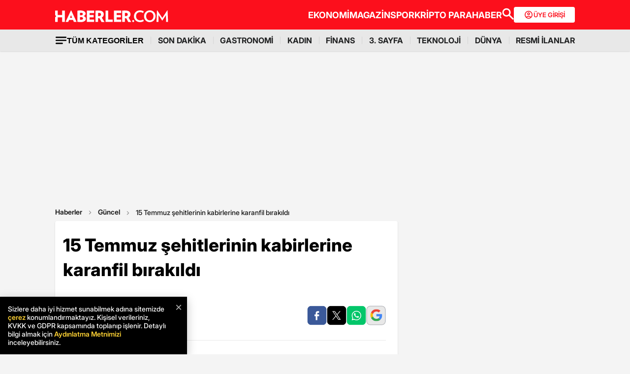

--- FILE ---
content_type: text/html; charset=utf-8
request_url: https://www.google.com/recaptcha/api2/aframe
body_size: 152
content:
<!DOCTYPE HTML><html><head><meta http-equiv="content-type" content="text/html; charset=UTF-8"></head><body><script nonce="d10Zy6fDqoUHH22k7AdAMQ">/** Anti-fraud and anti-abuse applications only. See google.com/recaptcha */ try{var clients={'sodar':'https://pagead2.googlesyndication.com/pagead/sodar?'};window.addEventListener("message",function(a){try{if(a.source===window.parent){var b=JSON.parse(a.data);var c=clients[b['id']];if(c){var d=document.createElement('img');d.src=c+b['params']+'&rc='+(localStorage.getItem("rc::a")?sessionStorage.getItem("rc::b"):"");window.document.body.appendChild(d);sessionStorage.setItem("rc::e",parseInt(sessionStorage.getItem("rc::e")||0)+1);localStorage.setItem("rc::h",'1769088891704');}}}catch(b){}});window.parent.postMessage("_grecaptcha_ready", "*");}catch(b){}</script></body></html>

--- FILE ---
content_type: application/x-javascript; charset=utf-8
request_url: https://servicer.idealmedia.io/1868527/1?tcfV2=1&sessionId=69722777-07739&sessionPage=1&sessionNumberWeek=1&sessionNumber=1&cpicon=1&cbuster=1769088889707365317893&pvid=b9935ea1-7f15-490d-90be-7d0390f6d65f&implVersion=17&lct=1767029100&mp4=1&ap=1&us_privacy=1---&consentStrLen=0&wlid=ebfdabfc-e137-4fa3-bcfe-030e0231d10b&pageview_widget_list=1868527&ogtitle=15%20Temmuz%20%C5%9Fehitlerinin%20kabirlerine%20karanfil%20b%C4%B1rak%C4%B1ld%C4%B1&uniqId=053f8&childs=1871280,1912019&niet=4g&nisd=false&jsp=body&evt=%5B%7B%22event%22%3A1%2C%22methods%22%3A%5B1%2C2%5D%7D%2C%7B%22event%22%3A2%2C%22methods%22%3A%5B1%2C2%5D%7D%5D&pv=5&jsv=es6&dpr=1&hashCommit=a9428116&apt=2019-07-15T18%3A11%3A00%2B03%3A00&tfre=6376&scale_metric_1=64.00&scale_metric_2=258.06&scale_metric_3=100.00&w=664&h=1624&tl=0&tlp=1,2,3,4,5,6,7,8,9,10,11,12,13,14,15&sz=212x371;212x203;322x362;322x266&szp=1,2,4,5,11,12;3,6,13;7,9,14;8,10,15&szl=1,2,3;4,5,6;7,8;9,10;11,12,13;14,15&gptbid=1875041&cxurl=https%3A%2F%2Fwww.haberler.com%2Fguncel%2F15-temmuz-sehitlerinin-kabirlerine-karanfil-12247320-haberi%2F&ref=&lu=https%3A%2F%2Fwww.haberler.com%2Fguncel%2F15-temmuz-sehitlerinin-kabirlerine-karanfil-12247320-haberi%2F
body_size: 3821
content:
var _mgq=_mgq||[];
_mgq.push(["IdealmediaLoadGoods1871280_053f8",[
["Brainberries","4017817","1","Macaulay Culkin's Own Version Of The New ‘Home Alone’","","0","","","","5Swv-lv1QzVCVfh2n26mCG92O_QKRoL7V1E9RH6uuDFxe2AaDBBXxTwR-FzDVjzTJ5-V9RiSmN6raXcKPkq-dki2d_F-awshSI4ULYj9kfgv5fGG2Em8CuLURc1j9fR-",{"i":"https://s-img.idealmedia.io/g/4017817/492x277/0x15x595x334/aHR0cDovL2ltZ2hvc3RzLmNvbS90LzIwMTktMDgvMTAxOTI0LzZlNDMxZTYzNWIxMDNmOTAzNTFiZjQzN2M1N2EzZDk1LmpwZWc.webp?v=1769088889-g2Xo26g_n5JSqFODIzonFpkGyGlkUOXQcL6140SsTZg","l":"https://clck.idealmedia.io/ghits/4017817/i/59230909/3/pp/1/1?h=5Swv-lv1QzVCVfh2n26mCG92O_QKRoL7V1E9RH6uuDFxe2AaDBBXxTwR-FzDVjzTJ5-V9RiSmN6raXcKPkq-dki2d_F-awshSI4ULYj9kfgv5fGG2Em8CuLURc1j9fR-&rid=20043ccd-f797-11f0-927b-d404e6f97680&tt=Direct&att=3&afrd=296&iv=17&ct=1&gdprApplies=0&muid=q0mN2uvmnPy5&st=-300&mp4=1&h2=RGCnD2pppFaSHdacZpvmnrKs3NEoz9rroTgLYydx17eL9tR52MWqiV8Fb4B42L9mw2WltrdlaZv2WDnALbwSTA**","adc":[],"sdl":0,"dl":"","type":"w","media-type":"static","clicktrackers":[],"cta":"Learn more","cdt":"","b":0.012221630083939046,"catId":239,"tri":"20048c18-f797-11f0-927b-d404e6f97680","crid":"4017817"}],
{"gpt":true,"price":0},
["Brainberries","16261796","1","Remember These 8 Child Actors? See Where They Are Now!","","0","","","","5Swv-lv1QzVCVfh2n26mCKZdRQ0R2MPZBJskd_9mFtRg_Ru1IIlz0QwaoSBglDPkJ5-V9RiSmN6raXcKPkq-dki2d_F-awshSI4ULYj9kfhpfktOP4oaFU0I22K9OnYY",{"i":"https://cl.imghosts.com/imgh/video/upload/ar_16:9,c_fill,w_680/videos/t/2023-05/101924/b02a87453f8e5df04f9fdb2b1ceb0ddb.mp4?v=1769088889-BO9JC8rrLDCy3OzgLteAn9o1JTG1EtZ3f82-MHKnnuE","l":"https://clck.idealmedia.io/ghits/16261796/i/59230909/3/pp/3/1?h=5Swv-lv1QzVCVfh2n26mCKZdRQ0R2MPZBJskd_9mFtRg_Ru1IIlz0QwaoSBglDPkJ5-V9RiSmN6raXcKPkq-dki2d_F-awshSI4ULYj9kfhpfktOP4oaFU0I22K9OnYY&rid=20043ccd-f797-11f0-927b-d404e6f97680&tt=Direct&att=3&afrd=296&iv=17&ct=1&gdprApplies=0&muid=q0mN2uvmnPy5&st=-300&mp4=1&h2=RGCnD2pppFaSHdacZpvmnrKs3NEoz9rroTgLYydx17eL9tR52MWqiV8Fb4B42L9mw2WltrdlaZv2WDnALbwSTA**","adc":[],"sdl":0,"dl":"","type":"w","media-type":"video","clicktrackers":[],"cta":"Learn more","cdt":"","b":0.018733538456490027,"catId":239,"tri":"20048c20-f797-11f0-927b-d404e6f97680","crid":"16261796"}],
["Brainberries","8603801","1","The Rarest And Most Valuable Card In The Whole World","","0","","","","5Swv-lv1QzVCVfh2n26mCOIOYRfvx7qQE-kinoh6ZmlBQIYfdmNYPC0CJcqsdUf-J5-V9RiSmN6raXcKPkq-dki2d_F-awshSI4ULYj9kfj_bPqHr4iiuqqZD1qezROy",{"i":"https://s-img.idealmedia.io/g/8603801/492x277/51x0x526x296/aHR0cDovL2ltZ2hvc3RzLmNvbS90LzIwMTktMDgvMTAxOTI0LzlhMzg4ZmY2YmVkZTQ5MTBiMGIxNTEyMzM2ZDlkNGIwLmpwZWc.webp?v=1769088889-IcMuKswaYKiuxk9tacIZPBXYsAwwEUqG5BgWtYzUxBg","l":"https://clck.idealmedia.io/ghits/8603801/i/59230909/3/pp/4/1?h=5Swv-lv1QzVCVfh2n26mCOIOYRfvx7qQE-kinoh6ZmlBQIYfdmNYPC0CJcqsdUf-J5-V9RiSmN6raXcKPkq-dki2d_F-awshSI4ULYj9kfj_bPqHr4iiuqqZD1qezROy&rid=20043ccd-f797-11f0-927b-d404e6f97680&tt=Direct&att=3&afrd=296&iv=17&ct=1&gdprApplies=0&muid=q0mN2uvmnPy5&st=-300&mp4=1&h2=RGCnD2pppFaSHdacZpvmnrKs3NEoz9rroTgLYydx17eL9tR52MWqiV8Fb4B42L9mw2WltrdlaZv2WDnALbwSTA**","adc":[],"sdl":0,"dl":"","type":"w","media-type":"static","clicktrackers":[],"cta":"Learn more","cdt":"","b":0.016328994741112837,"catId":225,"tri":"20048c23-f797-11f0-927b-d404e6f97680","crid":"8603801"}],
["Brainberries","16125087","1","It's Not Your Typical Family: Each Member Has This Unique Trait!","","0","","","","5Swv-lv1QzVCVfh2n26mCOaEqvDUkcVMSFPNZBJSo-QOM2GaVvD8436id8TvQLBfJ5-V9RiSmN6raXcKPkq-dki2d_F-awshSI4ULYj9kfhCQjkq6cb77au8quHMsxOT",{"i":"https://s-img.idealmedia.io/g/16125087/492x277/-/[base64].webp?v=1769088889-ytKwJWD3AEM5CVXw1zcwPPDdU_TtVLDb5cH_WJM4zaU","l":"https://clck.idealmedia.io/ghits/16125087/i/59230909/3/pp/5/1?h=5Swv-lv1QzVCVfh2n26mCOaEqvDUkcVMSFPNZBJSo-QOM2GaVvD8436id8TvQLBfJ5-V9RiSmN6raXcKPkq-dki2d_F-awshSI4ULYj9kfhCQjkq6cb77au8quHMsxOT&rid=20043ccd-f797-11f0-927b-d404e6f97680&tt=Direct&att=3&afrd=296&iv=17&ct=1&gdprApplies=0&muid=q0mN2uvmnPy5&st=-300&mp4=1&h2=RGCnD2pppFaSHdacZpvmnrKs3NEoz9rroTgLYydx17eL9tR52MWqiV8Fb4B42L9mw2WltrdlaZv2WDnALbwSTA**","adc":[],"sdl":0,"dl":"","type":"w","media-type":"static","clicktrackers":[],"cta":"Learn more","cdt":"","b":0.01,"catId":225,"tri":"20048c26-f797-11f0-927b-d404e6f97680","crid":"16125087"}],
["Brainberries","8603798","1","6 Best 90’s Action Movies From Your Childhood","","0","","","","5Swv-lv1QzVCVfh2n26mCKw7sim7OW-kKrFwhkMMongSBm9_5reJBwEl25KfQBg6J5-V9RiSmN6raXcKPkq-dki2d_F-awshSI4ULYj9kfifcj7UWnpetrTv_x8llg0w",{"i":"https://s-img.idealmedia.io/g/8603798/492x277/143x0x511x287/aHR0cDovL2ltZ2hvc3RzLmNvbS90LzIwMTktMDgvMTAxOTI0LzVmMzhkNmE4OGEzYjg1MTMyM2NkOTk4ZTg4Nzc2OGRkLmpwZWc.webp?v=1769088889-xJ7c9-HyHyyjliuEsY4piryNXPeyjG5SeNYFrmQ-Md8","l":"https://clck.idealmedia.io/ghits/8603798/i/59230909/3/pp/6/1?h=5Swv-lv1QzVCVfh2n26mCKw7sim7OW-kKrFwhkMMongSBm9_5reJBwEl25KfQBg6J5-V9RiSmN6raXcKPkq-dki2d_F-awshSI4ULYj9kfifcj7UWnpetrTv_x8llg0w&rid=20043ccd-f797-11f0-927b-d404e6f97680&tt=Direct&att=3&afrd=296&iv=17&ct=1&gdprApplies=0&muid=q0mN2uvmnPy5&st=-300&mp4=1&h2=RGCnD2pppFaSHdacZpvmnrKs3NEoz9rroTgLYydx17eL9tR52MWqiV8Fb4B42L9mw2WltrdlaZv2WDnALbwSTA**","adc":[],"sdl":0,"dl":"","type":"w","media-type":"static","clicktrackers":[],"cta":"Learn more","cdt":"","b":0.010525644999174471,"catId":230,"tri":"20048c2a-f797-11f0-927b-d404e6f97680","crid":"8603798"}],
["Brainberries","16125448","1","Tropes Hollywood Invented That Have Nothing To Do With Reality","","0","","","","5Swv-lv1QzVCVfh2n26mCCmcNLL4rfdfQq6urFbh-fa00O59l-snfzDLYISG57koJ5-V9RiSmN6raXcKPkq-dki2d_F-awshSI4ULYj9kfgXiZUipaEmrZUCejqU4k0V",{"i":"https://s-img.idealmedia.io/g/16125448/492x277/-/[base64].webp?v=1769088889-KsPgwW3n-tCFVhYykPenGDybLz24PxVYu3ibYUQTi0s","l":"https://clck.idealmedia.io/ghits/16125448/i/59230909/3/pp/7/1?h=5Swv-lv1QzVCVfh2n26mCCmcNLL4rfdfQq6urFbh-fa00O59l-snfzDLYISG57koJ5-V9RiSmN6raXcKPkq-dki2d_F-awshSI4ULYj9kfgXiZUipaEmrZUCejqU4k0V&rid=20043ccd-f797-11f0-927b-d404e6f97680&tt=Direct&att=3&afrd=296&iv=17&ct=1&gdprApplies=0&muid=q0mN2uvmnPy5&st=-300&mp4=1&h2=RGCnD2pppFaSHdacZpvmnrKs3NEoz9rroTgLYydx17eL9tR52MWqiV8Fb4B42L9mw2WltrdlaZv2WDnALbwSTA**","adc":[],"sdl":0,"dl":"","type":"w","media-type":"static","clicktrackers":[],"cta":"Learn more","cdt":"","b":0.01,"catId":230,"tri":"20048c2c-f797-11f0-927b-d404e6f97680","crid":"16125448"}],
["Brainberries","13054725","1","Chile's New President Won From The Left. Can He Govern Like That?","","0","","","","5Swv-lv1QzVCVfh2n26mCBBCLpxBp7dWRDBqR2VwiCH7HHlRYZpfFNhgx88U5uJKJ5-V9RiSmN6raXcKPkq-dki2d_F-awshSI4ULYj9kfheB1Hhz4GHPYTvX6LPZcz-",{"i":"https://s-img.idealmedia.io/g/13054725/492x277/-/[base64].webp?v=1769088889-TV-FcEGFf4PChL21Zu1Iq8I2S4y6sgw0PLNK87aAN2E","l":"https://clck.idealmedia.io/ghits/13054725/i/59230909/3/pp/8/1?h=5Swv-lv1QzVCVfh2n26mCBBCLpxBp7dWRDBqR2VwiCH7HHlRYZpfFNhgx88U5uJKJ5-V9RiSmN6raXcKPkq-dki2d_F-awshSI4ULYj9kfheB1Hhz4GHPYTvX6LPZcz-&rid=20043ccd-f797-11f0-927b-d404e6f97680&tt=Direct&att=3&afrd=296&iv=17&ct=1&gdprApplies=0&muid=q0mN2uvmnPy5&st=-300&mp4=1&h2=RGCnD2pppFaSHdacZpvmnrKs3NEoz9rroTgLYydx17eL9tR52MWqiV8Fb4B42L9mw2WltrdlaZv2WDnALbwSTA**","adc":[],"sdl":0,"dl":"","type":"w","media-type":"static","clicktrackers":[],"cta":"Learn more","cdt":"","b":0.01,"catId":232,"tri":"20048c2f-f797-11f0-927b-d404e6f97680","crid":"13054725"}],
["Brainberries","14723620","1","Top 8 People Living Strange But Happy Lifestyles","","0","","","","5Swv-lv1QzVCVfh2n26mCLLQ-dJo7wRUm84kvCtsjRk_AWAjHym1zdRunjHzeQpkJ5-V9RiSmN6raXcKPkq-dki2d_F-awshSI4ULYj9kfihEByZZscTGTM30uWogINW",{"i":"https://s-img.idealmedia.io/g/14723620/492x277/-/[base64].webp?v=1769088889-0pxowhm1asrbk2RJiO-_1DhF-5ZmULHu_dZzVjT3cpk","l":"https://clck.idealmedia.io/ghits/14723620/i/59230909/3/pp/9/1?h=5Swv-lv1QzVCVfh2n26mCLLQ-dJo7wRUm84kvCtsjRk_AWAjHym1zdRunjHzeQpkJ5-V9RiSmN6raXcKPkq-dki2d_F-awshSI4ULYj9kfihEByZZscTGTM30uWogINW&rid=20043ccd-f797-11f0-927b-d404e6f97680&tt=Direct&att=3&afrd=296&iv=17&ct=1&gdprApplies=0&muid=q0mN2uvmnPy5&st=-300&mp4=1&h2=RGCnD2pppFaSHdacZpvmnrKs3NEoz9rroTgLYydx17eL9tR52MWqiV8Fb4B42L9mw2WltrdlaZv2WDnALbwSTA**","adc":[],"sdl":0,"dl":"","type":"w","media-type":"static","clicktrackers":[],"cta":"Learn more","cdt":"","b":0.01,"catId":225,"tri":"20048c30-f797-11f0-927b-d404e6f97680","crid":"14723620"}],
["Brainberries","14716834","1","Did They Lie To Us In This Movie?","","0","","","","5Swv-lv1QzVCVfh2n26mCMZwPtK3-C9ShUH5V0nLPe5bYb6geeBKqjM8I1DYi0HvJ5-V9RiSmN6raXcKPkq-dki2d_F-awshSI4ULYj9kfjXv4Oqt1HNWYBxXHiVsatp",{"i":"https://s-img.idealmedia.io/g/14716834/492x277/-/[base64].webp?v=1769088889-EtidkV2vr_3v6o_cVivVxBQDiv5jhaaor1zt2GVaqIU","l":"https://clck.idealmedia.io/ghits/14716834/i/59230909/3/pp/10/1?h=5Swv-lv1QzVCVfh2n26mCMZwPtK3-C9ShUH5V0nLPe5bYb6geeBKqjM8I1DYi0HvJ5-V9RiSmN6raXcKPkq-dki2d_F-awshSI4ULYj9kfjXv4Oqt1HNWYBxXHiVsatp&rid=20043ccd-f797-11f0-927b-d404e6f97680&tt=Direct&att=3&afrd=296&iv=17&ct=1&gdprApplies=0&muid=q0mN2uvmnPy5&st=-300&mp4=1&h2=RGCnD2pppFaSHdacZpvmnrKs3NEoz9rroTgLYydx17eL9tR52MWqiV8Fb4B42L9mw2WltrdlaZv2WDnALbwSTA**","adc":[],"sdl":0,"dl":"","type":"w","media-type":"static","clicktrackers":[],"cta":"Learn more","cdt":"","b":0.01,"catId":230,"tri":"20048c32-f797-11f0-927b-d404e6f97680","crid":"14716834"}],
["Brainberries","16268296","1","From Baddies To Sweethearts: 9 Actresses That Can Do It All!","","0","","","","5Swv-lv1QzVCVfh2n26mCAt3nngT39zAYZvtdDKf2bfjvYwD6m-Gse0jx8gDVM4hJ5-V9RiSmN6raXcKPkq-dki2d_F-awshSI4ULYj9kfgonAMbmeckM27Z_gGk52dL",{"i":"https://s-img.idealmedia.io/g/16268296/492x277/-/[base64].webp?v=1769088889-41FkUh3btDbngkJlsDbbdZnKy_AcTMUvKw3Xud-Uw3s","l":"https://clck.idealmedia.io/ghits/16268296/i/59230909/3/pp/11/1?h=5Swv-lv1QzVCVfh2n26mCAt3nngT39zAYZvtdDKf2bfjvYwD6m-Gse0jx8gDVM4hJ5-V9RiSmN6raXcKPkq-dki2d_F-awshSI4ULYj9kfgonAMbmeckM27Z_gGk52dL&rid=20043ccd-f797-11f0-927b-d404e6f97680&tt=Direct&att=3&afrd=296&iv=17&ct=1&gdprApplies=0&muid=q0mN2uvmnPy5&st=-300&mp4=1&h2=RGCnD2pppFaSHdacZpvmnrKs3NEoz9rroTgLYydx17eL9tR52MWqiV8Fb4B42L9mw2WltrdlaZv2WDnALbwSTA**","adc":[],"sdl":0,"dl":"","type":"w","media-type":"static","clicktrackers":[],"cta":"Learn more","cdt":"","b":0.01,"catId":239,"tri":"20048c35-f797-11f0-927b-d404e6f97680","crid":"16268296"}],
["Herbeauty","12578197","1","12 Things To Know Before Dating Someone With Anxiety","","0","","","","5Swv-lv1QzVCVfh2n26mCAf0vlL1Ho9YtvheZZclkzAzDtFdl8r69xqmATuswyfYJ5-V9RiSmN6raXcKPkq-dki2d_F-awshSI4ULYj9kfg79i8hpC4IMTbrHD-OcjTO",{"i":"https://s-img.idealmedia.io/g/12578197/492x277/0x16x565x318/aHR0cDovL2ltZ2hvc3RzLmNvbS90LzIwMTktMDcvMTAxOTI0LzRiOTk1NjAzMzM5MzBiNDYzZjUwZjU4MjJjOTViZWUzLmpwZWc.webp?v=1769088889-aV38CUlklFgcDrzqwJaQymRhYdPjTlPnMPBeXVm2iYs","l":"https://clck.idealmedia.io/ghits/12578197/i/59230909/3/pp/12/1?h=5Swv-lv1QzVCVfh2n26mCAf0vlL1Ho9YtvheZZclkzAzDtFdl8r69xqmATuswyfYJ5-V9RiSmN6raXcKPkq-dki2d_F-awshSI4ULYj9kfg79i8hpC4IMTbrHD-OcjTO&rid=20043ccd-f797-11f0-927b-d404e6f97680&tt=Direct&att=3&afrd=296&iv=17&ct=1&gdprApplies=0&muid=q0mN2uvmnPy5&st=-300&mp4=1&h2=RGCnD2pppFaSHdacZpvmnrKs3NEoz9rroTgLYydx17eL9tR52MWqiV8Fb4B42L9mw2WltrdlaZv2WDnALbwSTA**","adc":[],"sdl":0,"dl":"","type":"w","media-type":"static","clicktrackers":[],"cta":"Learn more","cdt":"","b":0.01,"catId":213,"tri":"20048c37-f797-11f0-927b-d404e6f97680","crid":"12578197"}],
["Brainberries","13786050","1","Top 10 Pop Divas - Number 4 May Shock You","","0","","","","5Swv-lv1QzVCVfh2n26mCHtZOHi6cEvu0PEVken67DZ9pp422r7mbExskK8vRLGHJ5-V9RiSmN6raXcKPkq-dki2d_F-awshSI4ULYj9kfgv7ORscd2J4VGdKYotmIeY",{"i":"https://s-img.idealmedia.io/g/13786050/492x277/-/[base64].webp?v=1769088889-Zd-gtPqf0tDTfvruJrVGJK7ddSng3jl9VFRKvr4j7pY","l":"https://clck.idealmedia.io/ghits/13786050/i/59230909/3/pp/13/1?h=5Swv-lv1QzVCVfh2n26mCHtZOHi6cEvu0PEVken67DZ9pp422r7mbExskK8vRLGHJ5-V9RiSmN6raXcKPkq-dki2d_F-awshSI4ULYj9kfgv7ORscd2J4VGdKYotmIeY&rid=20043ccd-f797-11f0-927b-d404e6f97680&tt=Direct&att=3&afrd=296&iv=17&ct=1&gdprApplies=0&muid=q0mN2uvmnPy5&st=-300&mp4=1&h2=RGCnD2pppFaSHdacZpvmnrKs3NEoz9rroTgLYydx17eL9tR52MWqiV8Fb4B42L9mw2WltrdlaZv2WDnALbwSTA**","adc":[],"sdl":0,"dl":"","type":"w","media-type":"static","clicktrackers":[],"cta":"Learn more","cdt":"","b":0.01,"catId":230,"tri":"20048c39-f797-11f0-927b-d404e6f97680","crid":"13786050"}],
["Herbeauty","13780641","1","Things To Learn From Being A Woman In A Male-Dominated Industry","","0","","","","5Swv-lv1QzVCVfh2n26mCMz0SxRKdVV-T-kxi6dSY6Lh2F0mCWNHSixSvyfY8RyJJ5-V9RiSmN6raXcKPkq-dki2d_F-awshSI4ULYj9kfhmKXRkvRJikup3S_9FgJFs",{"i":"https://s-img.idealmedia.io/g/13780641/492x277/-/[base64].webp?v=1769088889-pI0AZjgGBOdSrH1YGDIfYiFExRgf9qr3AJXsumGoQ5I","l":"https://clck.idealmedia.io/ghits/13780641/i/59230909/3/pp/14/1?h=5Swv-lv1QzVCVfh2n26mCMz0SxRKdVV-T-kxi6dSY6Lh2F0mCWNHSixSvyfY8RyJJ5-V9RiSmN6raXcKPkq-dki2d_F-awshSI4ULYj9kfhmKXRkvRJikup3S_9FgJFs&rid=20043ccd-f797-11f0-927b-d404e6f97680&tt=Direct&att=3&afrd=296&iv=17&ct=1&gdprApplies=0&muid=q0mN2uvmnPy5&st=-300&mp4=1&h2=RGCnD2pppFaSHdacZpvmnrKs3NEoz9rroTgLYydx17eL9tR52MWqiV8Fb4B42L9mw2WltrdlaZv2WDnALbwSTA**","adc":[],"sdl":0,"dl":"","type":"w","media-type":"static","clicktrackers":[],"cta":"Learn more","cdt":"","b":0.01,"catId":225,"tri":"20048c3b-f797-11f0-927b-d404e6f97680","crid":"13780641"}],
["Brainberries","16264069","1","Busting Movie Myths! Common Clichés That Don't Reflect Reality","","0","","","","5Swv-lv1QzVCVfh2n26mCPUBvG3QM8UfgnjbgLIEeXe-qv1Wgl0G-Ji6Ue9AxBGEJ5-V9RiSmN6raXcKPkq-dki2d_F-awshSI4ULYj9kfjm6Qxbt1GkyfCNxsNrOzZi",{"i":"https://s-img.idealmedia.io/g/16264069/492x277/-/[base64].webp?v=1769088889-MXHTGaMWEF0Z74skpEcgkL6NwlmcxmcuxouBiCKQXAU","l":"https://clck.idealmedia.io/ghits/16264069/i/59230909/3/pp/15/1?h=5Swv-lv1QzVCVfh2n26mCPUBvG3QM8UfgnjbgLIEeXe-qv1Wgl0G-Ji6Ue9AxBGEJ5-V9RiSmN6raXcKPkq-dki2d_F-awshSI4ULYj9kfjm6Qxbt1GkyfCNxsNrOzZi&rid=20043ccd-f797-11f0-927b-d404e6f97680&tt=Direct&att=3&afrd=296&iv=17&ct=1&gdprApplies=0&muid=q0mN2uvmnPy5&st=-300&mp4=1&h2=RGCnD2pppFaSHdacZpvmnrKs3NEoz9rroTgLYydx17eL9tR52MWqiV8Fb4B42L9mw2WltrdlaZv2WDnALbwSTA**","adc":[],"sdl":0,"dl":"","type":"w","media-type":"static","clicktrackers":[],"cta":"Learn more","cdt":"","b":0.01,"catId":230,"tri":"20048c3d-f797-11f0-927b-d404e6f97680","crid":"16264069"}],],
{"awc":{},"dt":"desktop","ts":"","tt":"Direct","isBot":1,"h2":"RGCnD2pppFaSHdacZpvmnrKs3NEoz9rroTgLYydx17eL9tR52MWqiV8Fb4B42L9mw2WltrdlaZv2WDnALbwSTA**","ats":0,"rid":"20043ccd-f797-11f0-927b-d404e6f97680","pvid":"b9935ea1-7f15-490d-90be-7d0390f6d65f","iv":17,"brid":32,"muidn":"q0mN2uvmnPy5","dnt":0,"cv":2,"afrd":296,"consent":true,"adv_src_id":13020}]);
_mgqp();


--- FILE ---
content_type: application/javascript; charset=utf-8
request_url: https://fundingchoicesmessages.google.com/f/AGSKWxUih3Rb1wEZySnesu_zIxfQ0lGd7OXB6Nc-KMYXMPSWn2lOqNaBbAwzN-a_7ulgQv8ZJ0UKUkN9v5RsMqRDlU_TJezTe7CM5NOPw7FqjzZBPsCxvtY1phrQijgXMVjTToEqsyP0JCLTdsU7hBZF-gvnItMMxDXjXfhoHZGYdgHmjbxV6vLEqgRI4-cj/__adspace-/adver-left._120x600-/adPlaceholder./advlink300.
body_size: -1291
content:
window['1bcf90ba-4b02-421f-8f53-bf3811f2684b'] = true;